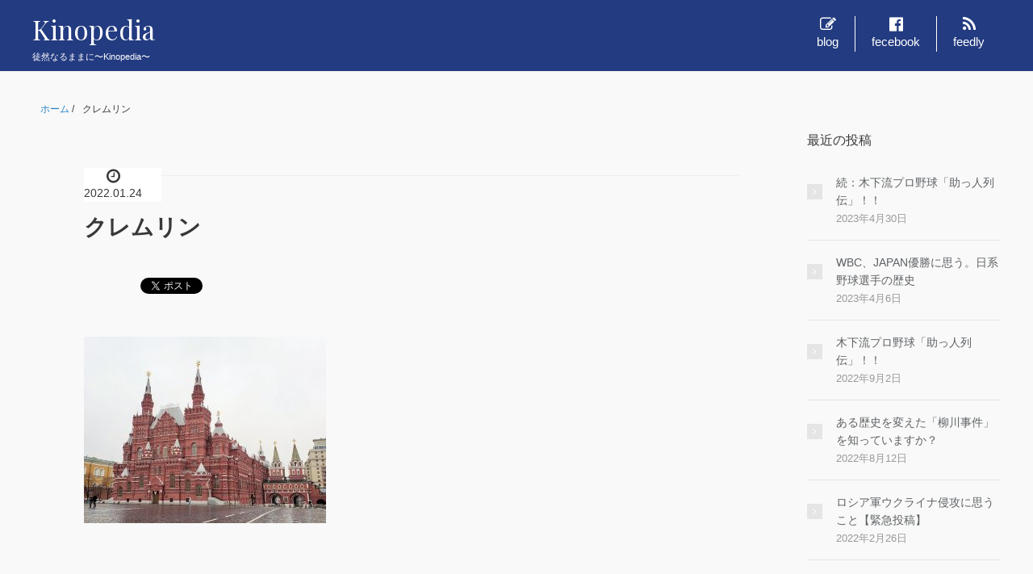

--- FILE ---
content_type: text/html; charset=UTF-8
request_url: https://kaoru-kinoshita.com/%E3%82%AF%E3%83%AC%E3%83%A0%E3%83%AA%E3%83%B3/
body_size: 7370
content:
<!DOCTYPE HTML>
<html lang="ja">
<head prefix="og: http://ogp.me/ns# fb: http://ogp.me/ns/fb# article: http://ogp.me/ns/article#">
	<meta charset="UTF-8">
	
	<meta name="viewport" content="width=device-width,initial-scale=1.0">
	<!--[if lt IE 9]>
    <script src="https://html5shiv.googlecode.com/svn/trunk/html5.js"></script>
  <![endif]-->


		<!-- All in One SEO 4.1.5.3 -->
		<title>クレムリン | Kinopedia</title>
		<meta name="description" content="クレムリン" />
		<meta name="robots" content="max-image-preview:large" />
		<meta property="og:locale" content="ja_JP" />
		<meta property="og:site_name" content="Kinopedia | 木下馨の「徒然なるままに」" />
		<meta property="og:type" content="article" />
		<meta property="og:title" content="クレムリン | Kinopedia" />
		<meta property="article:published_time" content="2022-01-24T10:34:34+00:00" />
		<meta property="article:modified_time" content="2022-01-24T10:35:10+00:00" />
		<meta name="twitter:card" content="summary" />
		<meta name="twitter:domain" content="kaoru-kinoshita.com" />
		<meta name="twitter:title" content="クレムリン | Kinopedia" />
		<meta name="google" content="nositelinkssearchbox" />
		<script type="application/ld+json" class="aioseo-schema">
			{"@context":"https:\/\/schema.org","@graph":[{"@type":"WebSite","@id":"https:\/\/kaoru-kinoshita.com\/#website","url":"https:\/\/kaoru-kinoshita.com\/","name":"Kinopedia","description":"\u6728\u4e0b\u99a8\u306e\u300c\u5f92\u7136\u306a\u308b\u307e\u307e\u306b\u300d","inLanguage":"ja","publisher":{"@id":"https:\/\/kaoru-kinoshita.com\/#organization"}},{"@type":"Organization","@id":"https:\/\/kaoru-kinoshita.com\/#organization","name":"Kinopedia","url":"https:\/\/kaoru-kinoshita.com\/"},{"@type":"BreadcrumbList","@id":"https:\/\/kaoru-kinoshita.com\/%e3%82%af%e3%83%ac%e3%83%a0%e3%83%aa%e3%83%b3\/#breadcrumblist","itemListElement":[{"@type":"ListItem","@id":"https:\/\/kaoru-kinoshita.com\/#listItem","position":1,"item":{"@type":"WebPage","@id":"https:\/\/kaoru-kinoshita.com\/","name":"\u30db\u30fc\u30e0","description":"\u6728\u4e0b\u99a8\u306e\u300c\u5f92\u7136\u306a\u308b\u307e\u307e\u306b\u300d","url":"https:\/\/kaoru-kinoshita.com\/"},"nextItem":"https:\/\/kaoru-kinoshita.com\/%e3%82%af%e3%83%ac%e3%83%a0%e3%83%aa%e3%83%b3\/#listItem"},{"@type":"ListItem","@id":"https:\/\/kaoru-kinoshita.com\/%e3%82%af%e3%83%ac%e3%83%a0%e3%83%aa%e3%83%b3\/#listItem","position":2,"item":{"@type":"WebPage","@id":"https:\/\/kaoru-kinoshita.com\/%e3%82%af%e3%83%ac%e3%83%a0%e3%83%aa%e3%83%b3\/","name":"\u30af\u30ec\u30e0\u30ea\u30f3","description":"\u30af\u30ec\u30e0\u30ea\u30f3","url":"https:\/\/kaoru-kinoshita.com\/%e3%82%af%e3%83%ac%e3%83%a0%e3%83%aa%e3%83%b3\/"},"previousItem":"https:\/\/kaoru-kinoshita.com\/#listItem"}]},{"@type":"Person","@id":"https:\/\/kaoru-kinoshita.com\/author\/kinoshitaadmin\/#author","url":"https:\/\/kaoru-kinoshita.com\/author\/kinoshitaadmin\/","name":"\u6728\u4e0b\u99a8","image":{"@type":"ImageObject","@id":"https:\/\/kaoru-kinoshita.com\/%e3%82%af%e3%83%ac%e3%83%a0%e3%83%aa%e3%83%b3\/#authorImage","url":"https:\/\/secure.gravatar.com\/avatar\/c2f6cf0578c18a791583f6151a0e3fc6?s=96&d=mm&r=g","width":96,"height":96,"caption":"\u6728\u4e0b\u99a8"}},{"@type":"ItemPage","@id":"https:\/\/kaoru-kinoshita.com\/%e3%82%af%e3%83%ac%e3%83%a0%e3%83%aa%e3%83%b3\/#itempage","url":"https:\/\/kaoru-kinoshita.com\/%e3%82%af%e3%83%ac%e3%83%a0%e3%83%aa%e3%83%b3\/","name":"\u30af\u30ec\u30e0\u30ea\u30f3 | Kinopedia","description":"\u30af\u30ec\u30e0\u30ea\u30f3","inLanguage":"ja","isPartOf":{"@id":"https:\/\/kaoru-kinoshita.com\/#website"},"breadcrumb":{"@id":"https:\/\/kaoru-kinoshita.com\/%e3%82%af%e3%83%ac%e3%83%a0%e3%83%aa%e3%83%b3\/#breadcrumblist"},"author":"https:\/\/kaoru-kinoshita.com\/author\/kinoshitaadmin\/#author","creator":"https:\/\/kaoru-kinoshita.com\/author\/kinoshitaadmin\/#author","datePublished":"2022-01-24T10:34:34+09:00","dateModified":"2022-01-24T10:35:10+09:00"}]}
		</script>
		<!-- All in One SEO -->

<meta name="keywords" content="" />
<meta name="description" content="クレムリン" />
<meta name="robots" content="index" />
<meta property="og:title" content="クレムリン" />
<meta property="og:type" content="article" />
<meta property="og:description" content="クレムリン" />
<meta property="og:url" content="https://kaoru-kinoshita.com/%e3%82%af%e3%83%ac%e3%83%a0%e3%83%aa%e3%83%b3/" />
<meta property="og:image" content="" />
<meta property="og:locale" content="ja_JP" />
<meta property="og:site_name" content="Kinopedia" />
<link href="https://plus.google.com/" rel="publisher" />
<link rel='dns-prefetch' href='//s.w.org' />
		<script type="text/javascript">
			window._wpemojiSettings = {"baseUrl":"https:\/\/s.w.org\/images\/core\/emoji\/13.1.0\/72x72\/","ext":".png","svgUrl":"https:\/\/s.w.org\/images\/core\/emoji\/13.1.0\/svg\/","svgExt":".svg","source":{"concatemoji":"https:\/\/kaoru-kinoshita.com\/wp\/wp-includes\/js\/wp-emoji-release.min.js?ver=5.8.12"}};
			!function(e,a,t){var n,r,o,i=a.createElement("canvas"),p=i.getContext&&i.getContext("2d");function s(e,t){var a=String.fromCharCode;p.clearRect(0,0,i.width,i.height),p.fillText(a.apply(this,e),0,0);e=i.toDataURL();return p.clearRect(0,0,i.width,i.height),p.fillText(a.apply(this,t),0,0),e===i.toDataURL()}function c(e){var t=a.createElement("script");t.src=e,t.defer=t.type="text/javascript",a.getElementsByTagName("head")[0].appendChild(t)}for(o=Array("flag","emoji"),t.supports={everything:!0,everythingExceptFlag:!0},r=0;r<o.length;r++)t.supports[o[r]]=function(e){if(!p||!p.fillText)return!1;switch(p.textBaseline="top",p.font="600 32px Arial",e){case"flag":return s([127987,65039,8205,9895,65039],[127987,65039,8203,9895,65039])?!1:!s([55356,56826,55356,56819],[55356,56826,8203,55356,56819])&&!s([55356,57332,56128,56423,56128,56418,56128,56421,56128,56430,56128,56423,56128,56447],[55356,57332,8203,56128,56423,8203,56128,56418,8203,56128,56421,8203,56128,56430,8203,56128,56423,8203,56128,56447]);case"emoji":return!s([10084,65039,8205,55357,56613],[10084,65039,8203,55357,56613])}return!1}(o[r]),t.supports.everything=t.supports.everything&&t.supports[o[r]],"flag"!==o[r]&&(t.supports.everythingExceptFlag=t.supports.everythingExceptFlag&&t.supports[o[r]]);t.supports.everythingExceptFlag=t.supports.everythingExceptFlag&&!t.supports.flag,t.DOMReady=!1,t.readyCallback=function(){t.DOMReady=!0},t.supports.everything||(n=function(){t.readyCallback()},a.addEventListener?(a.addEventListener("DOMContentLoaded",n,!1),e.addEventListener("load",n,!1)):(e.attachEvent("onload",n),a.attachEvent("onreadystatechange",function(){"complete"===a.readyState&&t.readyCallback()})),(n=t.source||{}).concatemoji?c(n.concatemoji):n.wpemoji&&n.twemoji&&(c(n.twemoji),c(n.wpemoji)))}(window,document,window._wpemojiSettings);
		</script>
		<style type="text/css">
img.wp-smiley,
img.emoji {
	display: inline !important;
	border: none !important;
	box-shadow: none !important;
	height: 1em !important;
	width: 1em !important;
	margin: 0 .07em !important;
	vertical-align: -0.1em !important;
	background: none !important;
	padding: 0 !important;
}
</style>
	<link rel='stylesheet' id='base-css-css'  href='https://kaoru-kinoshita.com/wp/wp-content/themes/xeory_base/base.css?ver=5.8.12' type='text/css' media='all' />
<link rel='stylesheet' id='main-css-css'  href='https://kaoru-kinoshita.com/wp/wp-content/themes/xeory_base/style.css?ver=5.8.12' type='text/css' media='all' />
<link rel='stylesheet' id='font-awesome-css'  href='https://kaoru-kinoshita.com/wp/wp-content/themes/xeory_base/lib/fonts/font-awesome-4.5.0/css/font-awesome.min.css?ver=5.8.12' type='text/css' media='all' />
<link rel='stylesheet' id='wp-block-library-css'  href='https://kaoru-kinoshita.com/wp/wp-includes/css/dist/block-library/style.min.css?ver=5.8.12' type='text/css' media='all' />
<link rel='stylesheet' id='extendify-utilities-css'  href='https://kaoru-kinoshita.com/wp/wp-content/plugins/ml-slider/extendify-sdk/public/build/extendify-utilities.css?ver=0.1.0' type='text/css' media='all' />
<script type='text/javascript' src='https://kaoru-kinoshita.com/wp/wp-includes/js/jquery/jquery.min.js?ver=3.6.0' id='jquery-core-js'></script>
<script type='text/javascript' src='https://kaoru-kinoshita.com/wp/wp-includes/js/jquery/jquery-migrate.min.js?ver=3.3.2' id='jquery-migrate-js'></script>
<link rel="https://api.w.org/" href="https://kaoru-kinoshita.com/wp-json/" /><link rel="alternate" type="application/json" href="https://kaoru-kinoshita.com/wp-json/wp/v2/media/695" /><link rel="EditURI" type="application/rsd+xml" title="RSD" href="https://kaoru-kinoshita.com/wp/xmlrpc.php?rsd" />
<link rel="wlwmanifest" type="application/wlwmanifest+xml" href="https://kaoru-kinoshita.com/wp/wp-includes/wlwmanifest.xml" /> 
<meta name="generator" content="WordPress 5.8.12" />
<link rel='shortlink' href='https://kaoru-kinoshita.com/?p=695' />
<link rel="alternate" type="application/json+oembed" href="https://kaoru-kinoshita.com/wp-json/oembed/1.0/embed?url=https%3A%2F%2Fkaoru-kinoshita.com%2F%25e3%2582%25af%25e3%2583%25ac%25e3%2583%25a0%25e3%2583%25aa%25e3%2583%25b3%2F" />
<link rel="alternate" type="text/xml+oembed" href="https://kaoru-kinoshita.com/wp-json/oembed/1.0/embed?url=https%3A%2F%2Fkaoru-kinoshita.com%2F%25e3%2582%25af%25e3%2583%25ac%25e3%2583%25a0%25e3%2583%25aa%25e3%2583%25b3%2F&#038;format=xml" />
<link href="https://fonts.googleapis.com/css?family=Playfair+Display|Poppins" rel="stylesheet">

</head>

<body data-rsssl=1 id="#top" class="attachment attachment-template-default single single-attachment postid-695 attachmentid-695 attachment-jpeg left-content default" itemschope="itemscope" itemtype="http://schema.org/WebPage">

  <div id="fb-root"></div>
<script>(function(d, s, id) {
  var js, fjs = d.getElementsByTagName(s)[0];
  if (d.getElementById(id)) return;
  js = d.createElement(s); js.id = id;
  js.src = "//connect.facebook.net/ja_JP/sdk.js#xfbml=1&version=v2.8&appId=";
  fjs.parentNode.insertBefore(js, fjs);
}(document, 'script', 'facebook-jssdk'));</script>


<header id="header" role="banner" itemscope="itemscope" itemtype="http://schema.org/WPHeader">
  <div class="wrap">
          <p id="logo" itemprop="headline">
        <a href="https://kaoru-kinoshita.com">Kinopedia<span>徒然なるままに〜Kinopedia〜</span></a>
      </p>
      
      <div class="hedearNav">
      <ul>
	      <li><a href="index.php#blog"><i class="fa fa-pencil-square-o" aria-hidden="true"></i>blog</a></li>
	      <li><a href="https://www.facebook.com/krun.net/"><i class="fa fa-facebook-official" aria-hidden="true"></i>fecebook</a></li>
	      <li><a href="https://feedly.com/i/subscription/feed%2Fhttps%3A%2F%2Fkaoru-kinoshita.com%2Ffeed%2F"><i class="fa fa-rss" aria-hidden="true"></i>feedly</a></li>
	  <ul>
      


  </div>
</header>





<!-- start global nav  -->
<!---->


<div id="content">


<div class="wrap">
  
    
    <ol class="breadcrumb clearfix"><li itemscope="itemscope" itemtype="http://data-vocabulary.org/Breadcrumb"><a href="https://kaoru-kinoshita.com" itemprop="url"><i class="fa fa-home"></i> <span itemprop="title">ホーム</span></a> / </li><li><i class="fa fa-picture-o"></i> クレムリン</li></ol>
  <div id="main" class="col-md-8" role="main" itemprop="mainContentOfPage" itemscope="itemscope" itemtype="http://schema.org/Blog">

      
    <div class="main-inner">
    
    
            
        <article id="post-695" class="post-695 attachment type-attachment status-inherit hentry" itemscope="itemscope" itemtype="http://schema.org/BlogPosting">

      <header class="post-header">
        <ul class="post-meta list-inline">
          <li class="date updated" itemprop="datePublished" datetime="2022-01-24T19:34:34+09:00"><i class="fa fa-clock-o"></i> 2022.01.24</li>
        </ul>
        <h1 class="post-title" itemprop="headline">クレムリン</h1>
        <div class="post-header-meta">
            <!-- ソーシャルボタン -->
  <ul class="bzb-sns-btn ">
      <li class="bzb-hatena">
      <a href="http://b.hatena.ne.jp/entry/https%3A%2F%2Fkaoru-kinoshita.com%2F%25e3%2582%25af%25e3%2583%25ac%25e3%2583%25a0%25e3%2583%25aa%25e3%2583%25b3%2F" class="hatena-bookmark-button" data-hatena-bookmark-title="クレムリン" data-hatena-bookmark-layout="standard" data-hatena-bookmark-lang="ja" title="このエントリーをはてなブックマークに追加"><img src="//b.hatena.ne.jp/images/entry-button/button-only@2x.png" alt="このエントリーをはてなブックマークに追加" width="20" height="20" style="border: none;" /></a><script type="text/javascript" src="//b.hatena.ne.jp/js/bookmark_button.js" charset="utf-8" async="async"></script>
    </li>    <li class="bzb-facebook">
      <div class="fb-like"
        data-href="https://kaoru-kinoshita.com/%e3%82%af%e3%83%ac%e3%83%a0%e3%83%aa%e3%83%b3/"
        data-layout="button_count"
        data-action="like"
        data-show-faces="false"></div>
    </li>    <li class="bzb-twitter">
      <a href="https://twitter.com/share" class="twitter-share-button"  data-url="https://kaoru-kinoshita.com/%e3%82%af%e3%83%ac%e3%83%a0%e3%83%aa%e3%83%b3/"  data-text="クレムリン">Tweet</a>
      <script>!function(d,s,id){var js,fjs=d.getElementsByTagName(s)[0],p=/^http:/.test(d.location)?'http':'https';if(!d.getElementById(id)){js=d.createElement(s);js.id=id;js.async=true;js.src=p+'://platform.twitter.com/widgets.js';fjs.parentNode.insertBefore(js,fjs);}}(document, 'script', 'twitter-wjs');</script>
    </li>    <li class="bzb-googleplus">
      <div class="g-plusone" data-href="https%3A%2F%2Fkaoru-kinoshita.com%2F%25e3%2582%25af%25e3%2583%25ac%25e3%2583%25a0%25e3%2583%25aa%25e3%2583%25b3%2F" ></div>
    </li>
  </ul>
  <!-- /bzb-sns-btns -->        </div>
      </header>

      <section class="post-content" itemprop="text">
      
                <p class="attachment"><a href='https://kaoru-kinoshita.com/wp/wp-content/uploads/2022/01/クレムリン.jpg'><img width="300" height="231" src="https://kaoru-kinoshita.com/wp/wp-content/uploads/2022/01/クレムリン-300x231.jpg" class="attachment-medium size-medium" alt="" loading="lazy" srcset="https://kaoru-kinoshita.com/wp/wp-content/uploads/2022/01/クレムリン-300x231.jpg 300w, https://kaoru-kinoshita.com/wp/wp-content/uploads/2022/01/クレムリン-768x592.jpg 768w, https://kaoru-kinoshita.com/wp/wp-content/uploads/2022/01/クレムリン-278x214.jpg 278w, https://kaoru-kinoshita.com/wp/wp-content/uploads/2022/01/クレムリン-282x217.jpg 282w, https://kaoru-kinoshita.com/wp/wp-content/uploads/2022/01/クレムリン.jpg 821w" sizes="(max-width: 300px) 100vw, 300px" /></a></p>

      </section>

      <footer class="post-footer">

        <!-- ソーシャルボタン -->
  <ul class="bzb-sns-btn ">
      <li class="bzb-hatena">
      <a href="http://b.hatena.ne.jp/entry/https%3A%2F%2Fkaoru-kinoshita.com%2F%25e3%2582%25af%25e3%2583%25ac%25e3%2583%25a0%25e3%2583%25aa%25e3%2583%25b3%2F" class="hatena-bookmark-button" data-hatena-bookmark-title="クレムリン" data-hatena-bookmark-layout="standard" data-hatena-bookmark-lang="ja" title="このエントリーをはてなブックマークに追加"><img src="//b.hatena.ne.jp/images/entry-button/button-only@2x.png" alt="このエントリーをはてなブックマークに追加" width="20" height="20" style="border: none;" /></a><script type="text/javascript" src="//b.hatena.ne.jp/js/bookmark_button.js" charset="utf-8" async="async"></script>
    </li>    <li class="bzb-facebook">
      <div class="fb-like"
        data-href="https://kaoru-kinoshita.com/%e3%82%af%e3%83%ac%e3%83%a0%e3%83%aa%e3%83%b3/"
        data-layout="button_count"
        data-action="like"
        data-show-faces="false"></div>
    </li>    <li class="bzb-twitter">
      <a href="https://twitter.com/share" class="twitter-share-button"  data-url="https://kaoru-kinoshita.com/%e3%82%af%e3%83%ac%e3%83%a0%e3%83%aa%e3%83%b3/"  data-text="クレムリン">Tweet</a>
      <script>!function(d,s,id){var js,fjs=d.getElementsByTagName(s)[0],p=/^http:/.test(d.location)?'http':'https';if(!d.getElementById(id)){js=d.createElement(s);js.id=id;js.async=true;js.src=p+'://platform.twitter.com/widgets.js';fjs.parentNode.insertBefore(js,fjs);}}(document, 'script', 'twitter-wjs');</script>
    </li>    <li class="bzb-googleplus">
      <div class="g-plusone" data-href="https%3A%2F%2Fkaoru-kinoshita.com%2F%25e3%2582%25af%25e3%2583%25ac%25e3%2583%25a0%25e3%2583%25aa%25e3%2583%25b3%2F" ></div>
    </li>
  </ul>
  <!-- /bzb-sns-btns -->      
        <ul class="post-footer-list">
          <li class="cat"><i class="fa fa-folder"></i> </li>
                  </ul>
      </footer>
      
            
      <div class="post-share">
      
      <h4 class="post-share-title">SNSでもご購読できます。</h4>
          
    
        <aside class="post-sns">
          <ul>
            <li class="post-sns-twitter"><a href="https://twitter.com/"><span>Twitter</span>でフォローする</a></li>
            <li class="post-sns-feedly"><a href="http://feedly.com/i/subscription/feed%2Fhttps%3A%2F%2Fkaoru-kinoshita.com%2Ffeed%2F"><span>Feedly</span>でフォローする</a></li>
          </ul>
        </aside>
      </div>

          <aside class="post-author" itemprop="author" itemscope="itemscope" itemtype="http://schema.org/Person">
      <div class="clearfix">
        <div class="post-author-img">
          <div class="inner">
          <img src="https://kaoru-kinoshita.com/wp/wp-content/uploads/2018/09/きのした-1.png" alt="アバター">
          </div>
        </div>
        <div class="post-author-meta">
          <h4 itemprop="name">木下馨</h4>
          <p itemprop="discription">株式会社クラン・コーポレーション 代表取締役社長。

映画検定３級／楽天ショッピングソムリエ</p>
        </div>
      </div>
    </aside>    
    
<div id="comments" class="comments-area">

	
	
</div><!-- #comments -->

    </article>


    
    
    </div><!-- /main-inner -->

      
  </div><!-- /main -->
  
  <div id="side" class="col-md-4" role="complementary" itemscope="itemscope" itemtype="http://schema.org/WPSideBar">
    <div class="side-inner">
      <div class="side-widget-area">
        
      
		<div id="recent-posts-2" class="widget_recent_entries side-widget"><div class="side-widget-inner">
		<h4 class="side-title"><span class="side-title-inner">最近の投稿</span></h4>
		<ul>
											<li>
					<a href="https://kaoru-kinoshita.com/2023/04/30/%e7%b6%9a%ef%bc%9a%e6%9c%a8%e4%b8%8b%e6%b5%81%e3%83%97%e3%83%ad%e9%87%8e%e7%90%83%e3%80%8c%e5%8a%a9%e3%81%a3%e4%ba%ba%e5%88%97%e4%bc%9d%e3%80%8d%ef%bc%81%ef%bc%81/">続：木下流プロ野球「助っ人列伝」！！</a>
											<span class="post-date">2023年4月30日</span>
									</li>
											<li>
					<a href="https://kaoru-kinoshita.com/2023/04/06/wbc%e3%80%81japan%e5%84%aa%e5%8b%9d%e3%81%ab%e6%80%9d%e3%81%86%e3%80%82%e6%97%a5%e7%b3%bb%e9%87%8e%e7%90%83%e9%81%b8%e6%89%8b%e3%81%ae%e6%ad%b4%e5%8f%b2/">WBC、JAPAN優勝に思う。日系野球選手の歴史</a>
											<span class="post-date">2023年4月6日</span>
									</li>
											<li>
					<a href="https://kaoru-kinoshita.com/2022/09/02/%e6%9c%a8%e4%b8%8b%e6%b5%81%e3%83%97%e3%83%ad%e9%87%8e%e7%90%83%e3%80%8c%e5%8a%a9%e3%81%a3%e4%ba%ba%e5%88%97%e4%bc%9d%e3%80%8d%ef%bc%81%ef%bc%81/">木下流プロ野球「助っ人列伝」！！</a>
											<span class="post-date">2022年9月2日</span>
									</li>
											<li>
					<a href="https://kaoru-kinoshita.com/2022/08/12/%e3%81%82%e3%82%8b%e6%ad%b4%e5%8f%b2%e3%82%92%e5%a4%89%e3%81%88%e3%81%9f%e3%80%8c%e6%9f%b3%e5%b7%9d%e4%ba%8b%e4%bb%b6%e3%80%8d%e3%82%92%e7%9f%a5%e3%81%a3%e3%81%a6%e3%81%84%e3%81%be%e3%81%99%e3%81%8b/">ある歴史を変えた「柳川事件」を知っていますか？</a>
											<span class="post-date">2022年8月12日</span>
									</li>
											<li>
					<a href="https://kaoru-kinoshita.com/2022/02/26/%e3%83%ad%e3%82%b7%e3%82%a2%e8%bb%8d%e3%82%a6%e3%82%af%e3%83%a9%e3%82%a4%e3%83%8a%e4%be%b5%e6%94%bb%e3%81%ab%e6%80%9d%e3%81%86%e3%81%93%e3%81%a8%e3%80%90%e7%b7%8a%e6%80%a5%e6%8a%95%e7%a8%bf%e3%80%91/">ロシア軍ウクライナ侵攻に思うこと【緊急投稿】</a>
											<span class="post-date">2022年2月26日</span>
									</li>
					</ul>

		</div></div><div id="categories-2" class="widget_categories side-widget"><div class="side-widget-inner"><h4 class="side-title"><span class="side-title-inner">カテゴリー</span></h4>
			<ul>
					<li class="cat-item cat-item-13"><a href="https://kaoru-kinoshita.com/category/%e3%82%ab%e3%83%bc%e3%83%ac%e3%83%bc%e3%82%b9/">カーレース</a> (2)
</li>
	<li class="cat-item cat-item-15"><a href="https://kaoru-kinoshita.com/category/%e3%83%88%e3%83%aa%e3%83%93%e3%82%a2%e7%b7%a8-%e3%81%94%e5%ad%98%e7%9f%a5%e3%81%a7%e3%81%99%e3%81%8b%ef%bc%9f%ef%bc%9f/">トリビア編-ご存知ですか？？</a> (9)
</li>
	<li class="cat-item cat-item-17"><a href="https://kaoru-kinoshita.com/category/%e3%83%93%e3%82%b8%e3%83%8d%e3%82%b9/">ビジネス</a> (1)
</li>
	<li class="cat-item cat-item-7"><a href="https://kaoru-kinoshita.com/category/review/">レビュー</a> (3)
</li>
	<li class="cat-item cat-item-14"><a href="https://kaoru-kinoshita.com/category/%e4%b8%96%e7%95%8c%e3%81%ae%e6%94%bf%e6%b2%bb/">世界の政治</a> (9)
</li>
	<li class="cat-item cat-item-9"><a href="https://kaoru-kinoshita.com/category/%e5%b0%8f%e8%aa%ac/">小説</a> (1)
</li>
	<li class="cat-item cat-item-8"><a href="https://kaoru-kinoshita.com/category/review/movie/">映画</a> (7)
</li>
	<li class="cat-item cat-item-10"><a href="https://kaoru-kinoshita.com/category/%e6%99%82%e4%ba%8b%e5%95%8f%e9%a1%8c/">時事問題</a> (19)
</li>
	<li class="cat-item cat-item-16"><a href="https://kaoru-kinoshita.com/category/%e6%9c%a8%e4%b8%8b%e3%82%bb%e3%83%ac%e3%82%af%e3%83%88%e6%9c%ac/">木下セレクト本</a> (1)
</li>
	<li class="cat-item cat-item-1"><a href="https://kaoru-kinoshita.com/category/%e6%9c%aa%e5%88%86%e9%a1%9e/">未分類</a> (10)
</li>
	<li class="cat-item cat-item-11"><a href="https://kaoru-kinoshita.com/category/%e6%ad%b4%e5%8f%b2/">歴史</a> (35)
</li>
	<li class="cat-item cat-item-12"><a href="https://kaoru-kinoshita.com/category/%e9%87%8e%e7%90%83/">野球</a> (13)
</li>
			</ul>

			</div></div><div id="archives-2" class="widget_archive side-widget"><div class="side-widget-inner"><h4 class="side-title"><span class="side-title-inner">アーカイブ</span></h4>		<label class="screen-reader-text" for="archives-dropdown-2">アーカイブ</label>
		<select id="archives-dropdown-2" name="archive-dropdown">
			
			<option value="">月を選択</option>
				<option value='https://kaoru-kinoshita.com/2023/04/'> 2023年4月 </option>
	<option value='https://kaoru-kinoshita.com/2022/09/'> 2022年9月 </option>
	<option value='https://kaoru-kinoshita.com/2022/08/'> 2022年8月 </option>
	<option value='https://kaoru-kinoshita.com/2022/02/'> 2022年2月 </option>
	<option value='https://kaoru-kinoshita.com/2022/01/'> 2022年1月 </option>
	<option value='https://kaoru-kinoshita.com/2021/10/'> 2021年10月 </option>
	<option value='https://kaoru-kinoshita.com/2021/09/'> 2021年9月 </option>
	<option value='https://kaoru-kinoshita.com/2021/08/'> 2021年8月 </option>
	<option value='https://kaoru-kinoshita.com/2021/05/'> 2021年5月 </option>
	<option value='https://kaoru-kinoshita.com/2021/04/'> 2021年4月 </option>
	<option value='https://kaoru-kinoshita.com/2021/03/'> 2021年3月 </option>
	<option value='https://kaoru-kinoshita.com/2021/02/'> 2021年2月 </option>
	<option value='https://kaoru-kinoshita.com/2021/01/'> 2021年1月 </option>
	<option value='https://kaoru-kinoshita.com/2020/11/'> 2020年11月 </option>
	<option value='https://kaoru-kinoshita.com/2020/10/'> 2020年10月 </option>
	<option value='https://kaoru-kinoshita.com/2020/09/'> 2020年9月 </option>
	<option value='https://kaoru-kinoshita.com/2020/08/'> 2020年8月 </option>
	<option value='https://kaoru-kinoshita.com/2020/07/'> 2020年7月 </option>
	<option value='https://kaoru-kinoshita.com/2020/06/'> 2020年6月 </option>
	<option value='https://kaoru-kinoshita.com/2020/05/'> 2020年5月 </option>
	<option value='https://kaoru-kinoshita.com/2020/04/'> 2020年4月 </option>
	<option value='https://kaoru-kinoshita.com/2020/03/'> 2020年3月 </option>
	<option value='https://kaoru-kinoshita.com/2018/09/'> 2018年9月 </option>

		</select>

<script type="text/javascript">
/* <![CDATA[ */
(function() {
	var dropdown = document.getElementById( "archives-dropdown-2" );
	function onSelectChange() {
		if ( dropdown.options[ dropdown.selectedIndex ].value !== '' ) {
			document.location.href = this.options[ this.selectedIndex ].value;
		}
	}
	dropdown.onchange = onSelectChange;
})();
/* ]]> */
</script>
			</div></div>      </div><!-- //side-widget-area -->
      
    </div>
  </div><!-- /side -->
  
    
</div><!-- /wrap -->


</div><!-- /content -->

<footer id="footer">
  <div class="footer-02">
    <div class="wrap">
      <p class="footer-copy">
        © Copyright 2026 Kinopedia. All rights reserved.
      </p>
    </div><!-- /wrap -->
  </div><!-- /footer-02 -->
  </footer>
<a href="#" class="pagetop"><span><i class="fa fa-angle-up"></i></span></a>
  <script src="https://apis.google.com/js/platform.js" async defer>
    {lang: 'ja'}
  </script><script type='text/javascript' src='https://kaoru-kinoshita.com/wp/wp-content/themes/xeory_base/lib/js/jquery.pagetop.js?ver=5.8.12' id='pagetop-js'></script>
<script type='text/javascript' src='https://kaoru-kinoshita.com/wp/wp-includes/js/wp-embed.min.js?ver=5.8.12' id='wp-embed-js'></script>
<script>
(function($){

$(function(){
    $(".sub-menu").css('display', 'none');
  $("#gnav-ul li").hover(function(){
    $(this).children('ul').fadeIn('fast');
  }, function(){
    $(this).children('ul').fadeOut('fast');
  });
    // スマホトグルメニュー
  
      $('#gnav').removeClass('active');
    
    
  
  $('#header-menu-tog a').click(function(){
    $('#gnav').toggleClass('active');
  });
});


})(jQuery);

</script>
</body>
</html>



--- FILE ---
content_type: text/html; charset=utf-8
request_url: https://accounts.google.com/o/oauth2/postmessageRelay?parent=https%3A%2F%2Fkaoru-kinoshita.com&jsh=m%3B%2F_%2Fscs%2Fabc-static%2F_%2Fjs%2Fk%3Dgapi.lb.en.2kN9-TZiXrM.O%2Fd%3D1%2Frs%3DAHpOoo_B4hu0FeWRuWHfxnZ3V0WubwN7Qw%2Fm%3D__features__
body_size: 162
content:
<!DOCTYPE html><html><head><title></title><meta http-equiv="content-type" content="text/html; charset=utf-8"><meta http-equiv="X-UA-Compatible" content="IE=edge"><meta name="viewport" content="width=device-width, initial-scale=1, minimum-scale=1, maximum-scale=1, user-scalable=0"><script src='https://ssl.gstatic.com/accounts/o/2580342461-postmessagerelay.js' nonce="eNMK7HZz4LKUKp4t0Db2pg"></script></head><body><script type="text/javascript" src="https://apis.google.com/js/rpc:shindig_random.js?onload=init" nonce="eNMK7HZz4LKUKp4t0Db2pg"></script></body></html>